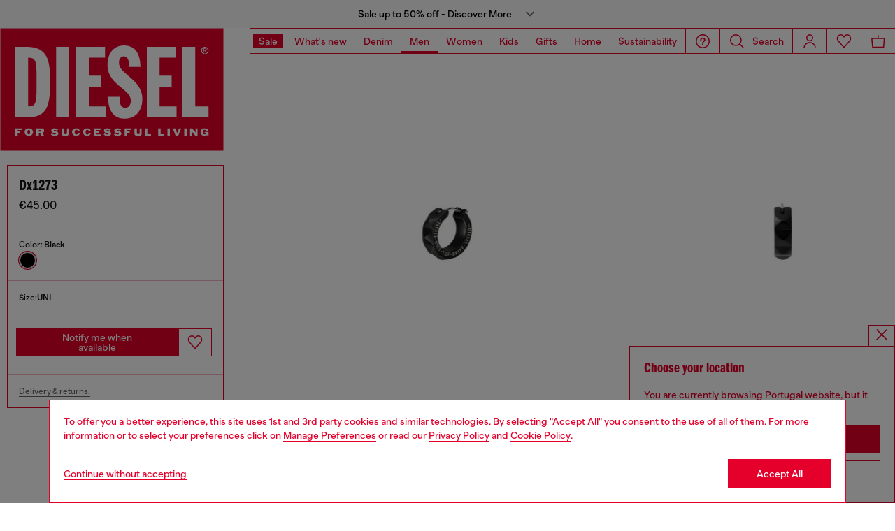

--- FILE ---
content_type: text/html;charset=UTF-8
request_url: https://pt.diesel.com/on/demandware.store/Sites-DieselPT-Site/en_PT/Geolocation-Popup
body_size: 459
content:
<div class="georedirect_popup">
    <button data-georedirect-country="en_PT" class="icon-close-black icon-close-black-filter modal-close button-close">
        


    
    
        
        <svg id="icon-close-62027e4ce78aac323c56eab5b5"
             class="icon-close null null"
             
            
                aria-hidden="true"
            
        >
            <use xlink:href="/on/demandware.static/Sites-DieselPT-Site/-/default/dw79f7895c/imgs/sprite.svg#close"/>
        </svg>
    



    </button>
    <div class="georedirect__content">
        <h2 class="georedirect__title">Choose your location</h2>
        <p class="georedirect__text">You are currently browsing Portugal website, but it seems you may be based in United States</p>
        
            <button class="button btn-block primary-btn" data-georedirect-country="en_PT">Stay in Portugal</button>
            
                <a data-georedirect-country="en_US" class="button btn-block secondary" href="https://diesel.com/en-us/">Go to United States</a>
            
        
    </div>
</div>

--- FILE ---
content_type: text/javascript
request_url: https://pt.diesel.com/on/demandware.static/Sites-DieselPT-Site/-/en_PT/v1768463776123/js/component-STLCarouselComponent.chunks.js
body_size: 905
content:
(self.webpackChunkapp_project=self.webpackChunkapp_project||[]).push([[1794,8268,4549],{14431:(t,e,s)=>{"use strict";s.r(e),s.d(e,{default:()=>n});var a=s(14863),r=s(50891),i=s(12737);class n extends r.default{constructor(t){if(new.target===n)throw new TypeError("Cannot instantiate abstract class");super(t),this._url=this.element.dataset.url,this._cache=new Map,this.pid=this.element.dataset.pid,this.color=this.element.dataset.color,this.init()}init(){if(this.isMaster()){const t=this;this.element.dataset.master="true",this._updateGroup(this.pid,this.color),i.Z.on("product:fetchSTL",(function(e){t._dispatchToSlaves({type:"event",data:"product:fetchSTL"}),t.updateSelectionData(e),t._updateGroup(t.masterID,t.color)}))}}updateSelectionData(t){this.masterID=t.masterID,this.pid=t.variables.color.id,this.color=t.variables.color.value,this.element.dataset.pid=this.pid,this.element.dataset.color=this.color}_updateGroup(t,e){const s=this;this._getData(t,e).then((function(){s._dispatchToSlaves({type:"data",data:s.stlData}),s.render(s.stlData)}))}async _getData(t,e){const s=this._getCacheKey("data",t,e);if(this.stlData=this._getFromCache(s),!this.stlData){const a=this;await this.fetchData(t,e).then((function(t){t&&(a.stlData=t,a._cacheData(s,t))}))}}async fetchData(t,e){return(0,a.rd)("".concat(this._url,"?pid=").concat(t,"&color=").concat(e)).then((function(t){return t})).catch((function(t){console.error(t)}))}_getCacheKey(t,e,s){if(!e||!t)throw new Error("Missing arguments.");return"".concat(t,":").concat(e).concat(s||"")}_cacheData(t,e){return!!t&&(this._cache.set(t,e),!0)}_getFromCache(t){return this._cache.get(t)}fromMaster(t){this.render(t.data)}render(t){throw new Error("Not Implemented!")}}},50891:(t,e,s)=>{"use strict";s.r(e),s.d(e,{default:()=>i});var a=s(96156),r=s(38302);class i extends r.default{constructor(t){if(new.target===i)throw new TypeError("Cannot instantiate abstract class");super(t),this.msGroup=t.dataset.msgroup,this.master=this.registerTo(this.msGroup)}registerTo(t){const e=i._groups.get(t)||[];if(e.push(this),i._groups.set(t,e),e.length>1)return e.find((function(t){return!t.master}))}isSlave(){return!this.isMaster()}isMaster(){return!this.master}get slaves(){return(this.isMaster()&&i._groups.get(this.msGroup)||[]).filter((function(t){return t.isSlave()}))}_dispatchToSlaves(t){if(this.isMaster())for(let e=0;e<this.slaves.length;e++)this.slaves[e].fromMaster(t)}fromMaster(t){throw new Error("Not implemented.")}}(0,a.Z)(i,"_groups",new Map)},74077:(t,e,s)=>{"use strict";s.r(e),s.d(e,{default:()=>n});var a=s(12737),r=s(14863),i=s(14431);class n extends i.default{constructor(t){super(t)}render(t){const e=this;if(t&&t.items&&t.items.length>0){const s="".concat(this.element.dataset.render,"?pids=").concat((t.items||[]).join(","),"&cgid=").concat(this.element.dataset.cgid);a.Z.emit("loader:start",{element:e.element}),(0,r.n8)(s).then((function(s){e.element.querySelector(".pdp-shopthelook-target-image").src=t.image,e.element.querySelector(".pdp-shopthelook-carousel").innerHTML=s.body.innerHTML,a.Z.emit("loader:end",{element:e.element})}))}else e.element.classList.add("hidden")}}}}]);

--- FILE ---
content_type: text/javascript; charset=utf-8
request_url: https://p.cquotient.com/pebble?tla=bblg-DieselPT&activityType=viewProduct&callback=CQuotient._act_callback3&cookieId=abHLpnWZVSgCy3tlLolCLKAz5k&userId=&emailId=&product=id%3A%3ADX127300DJW%7C%7Csku%3A%3A8057718857015%7C%7Ctype%3A%3A%7C%7Calt_id%3A%3A&realm=BBLG&siteId=DieselPT&instanceType=prd&locale=en_PT&referrer=&currentLocation=https%3A%2F%2Fpt.diesel.com%2Fen%2Fearrings%2Fdx1273-black%2FDX127300DJW01.html&ls=true&_=1768469971202&v=v3.1.3&fbPixelId=__UNKNOWN__&__cq_uuid=abHLpnWZVSgCy3tlLolCLKAz5k&__cq_seg=0~0.00!1~0.00!2~0.00!3~0.00!4~0.00!5~0.00!6~0.00!7~0.00!8~0.00!9~0.00&bc=%7B%22bblg-DieselPT%22%3A%5B%7B%22id%22%3A%22DX127300DJW%22%2C%22sku%22%3A%228057718857015%22%7D%5D%7D&json=%7B%22cookieId%22%3A%22abHLpnWZVSgCy3tlLolCLKAz5k%22%2C%22userId%22%3A%22%22%2C%22emailId%22%3A%22%22%2C%22product%22%3A%7B%22id%22%3A%22DX127300DJW%22%2C%22sku%22%3A%228057718857015%22%2C%22type%22%3A%22%22%2C%22alt_id%22%3A%22%22%7D%2C%22realm%22%3A%22BBLG%22%2C%22siteId%22%3A%22DieselPT%22%2C%22instanceType%22%3A%22prd%22%2C%22locale%22%3A%22en_PT%22%2C%22referrer%22%3A%22%22%2C%22currentLocation%22%3A%22https%3A%2F%2Fpt.diesel.com%2Fen%2Fearrings%2Fdx1273-black%2FDX127300DJW01.html%22%2C%22ls%22%3Atrue%2C%22_%22%3A1768469971202%2C%22v%22%3A%22v3.1.3%22%2C%22fbPixelId%22%3A%22__UNKNOWN__%22%2C%22__cq_uuid%22%3A%22abHLpnWZVSgCy3tlLolCLKAz5k%22%2C%22__cq_seg%22%3A%220~0.00!1~0.00!2~0.00!3~0.00!4~0.00!5~0.00!6~0.00!7~0.00!8~0.00!9~0.00%22%2C%22bc%22%3A%22%7B%5C%22bblg-DieselPT%5C%22%3A%5B%7B%5C%22id%5C%22%3A%5C%22DX127300DJW%5C%22%2C%5C%22sku%5C%22%3A%5C%228057718857015%5C%22%7D%5D%7D%22%7D
body_size: 405
content:
/**/ typeof CQuotient._act_callback3 === 'function' && CQuotient._act_callback3([{"k":"__cq_uuid","v":"abHLpnWZVSgCy3tlLolCLKAz5k","m":34128000},{"k":"__cq_bc","v":"%7B%22bblg-DieselPT%22%3A%5B%7B%22id%22%3A%22DX127300DJW%22%2C%22sku%22%3A%228057718857015%22%7D%5D%7D","m":2592000},{"k":"__cq_seg","v":"0~0.00!1~0.00!2~0.00!3~0.00!4~0.00!5~0.00!6~0.00!7~0.00!8~0.00!9~0.00","m":2592000}]);

--- FILE ---
content_type: text/javascript; charset=utf-8
request_url: https://p.cquotient.com/pebble?tla=bblg-DieselPT&activityType=viewProduct&callback=CQuotient._act_callback4&cookieId=abHLpnWZVSgCy3tlLolCLKAz5k&userId=&emailId=&product=id%3A%3ADX127300DJW%7C%7Csku%3A%3A8057718857015%7C%7Ctype%3A%3A%7C%7Calt_id%3A%3A&realm=BBLG&siteId=DieselPT&instanceType=prd&locale=en_PT&referrer=&currentLocation=https%3A%2F%2Fpt.diesel.com%2Fen%2Fearrings%2Fdx1273-black%2FDX127300DJW01.html&ls=true&_=1768469971222&v=v3.1.3&fbPixelId=__UNKNOWN__&__cq_uuid=abHLpnWZVSgCy3tlLolCLKAz5k&__cq_seg=0~0.00!1~0.00!2~0.00!3~0.00!4~0.00!5~0.00!6~0.00!7~0.00!8~0.00!9~0.00&bc=%7B%22bblg-DieselPT%22%3A%5B%7B%22id%22%3A%22DX127300DJW%22%2C%22sku%22%3A%228057718857015%22%7D%5D%7D&json=%7B%22cookieId%22%3A%22abHLpnWZVSgCy3tlLolCLKAz5k%22%2C%22userId%22%3A%22%22%2C%22emailId%22%3A%22%22%2C%22product%22%3A%7B%22id%22%3A%22DX127300DJW%22%2C%22sku%22%3A%228057718857015%22%2C%22type%22%3A%22%22%2C%22alt_id%22%3A%22%22%7D%2C%22realm%22%3A%22BBLG%22%2C%22siteId%22%3A%22DieselPT%22%2C%22instanceType%22%3A%22prd%22%2C%22locale%22%3A%22en_PT%22%2C%22referrer%22%3A%22%22%2C%22currentLocation%22%3A%22https%3A%2F%2Fpt.diesel.com%2Fen%2Fearrings%2Fdx1273-black%2FDX127300DJW01.html%22%2C%22ls%22%3Atrue%2C%22_%22%3A1768469971222%2C%22v%22%3A%22v3.1.3%22%2C%22fbPixelId%22%3A%22__UNKNOWN__%22%2C%22__cq_uuid%22%3A%22abHLpnWZVSgCy3tlLolCLKAz5k%22%2C%22__cq_seg%22%3A%220~0.00!1~0.00!2~0.00!3~0.00!4~0.00!5~0.00!6~0.00!7~0.00!8~0.00!9~0.00%22%2C%22bc%22%3A%22%7B%5C%22bblg-DieselPT%5C%22%3A%5B%7B%5C%22id%5C%22%3A%5C%22DX127300DJW%5C%22%2C%5C%22sku%5C%22%3A%5C%228057718857015%5C%22%7D%5D%7D%22%7D
body_size: 405
content:
/**/ typeof CQuotient._act_callback4 === 'function' && CQuotient._act_callback4([{"k":"__cq_uuid","v":"abHLpnWZVSgCy3tlLolCLKAz5k","m":34128000},{"k":"__cq_bc","v":"%7B%22bblg-DieselPT%22%3A%5B%7B%22id%22%3A%22DX127300DJW%22%2C%22sku%22%3A%228057718857015%22%7D%5D%7D","m":2592000},{"k":"__cq_seg","v":"0~0.00!1~0.00!2~0.00!3~0.00!4~0.00!5~0.00!6~0.00!7~0.00!8~0.00!9~0.00","m":2592000}]);

--- FILE ---
content_type: text/javascript; charset=utf-8
request_url: https://p.cquotient.com/pebble?tla=bblg-DieselPT&activityType=viewProduct&callback=CQuotient._act_callback0&cookieId=abHLpnWZVSgCy3tlLolCLKAz5k&userId=&emailId=&product=id%3A%3ADX127300DJW%7C%7Csku%3A%3A8057718857015%7C%7Ctype%3A%3A%7C%7Calt_id%3A%3A&realm=BBLG&siteId=DieselPT&instanceType=prd&locale=en_PT&referrer=&currentLocation=https%3A%2F%2Fpt.diesel.com%2Fen%2Fearrings%2Fdx1273-black%2FDX127300DJW01.html&ls=true&_=1768469969046&v=v3.1.3&fbPixelId=__UNKNOWN__&json=%7B%22cookieId%22%3A%22abHLpnWZVSgCy3tlLolCLKAz5k%22%2C%22userId%22%3A%22%22%2C%22emailId%22%3A%22%22%2C%22product%22%3A%7B%22id%22%3A%22DX127300DJW%22%2C%22sku%22%3A%228057718857015%22%2C%22type%22%3A%22%22%2C%22alt_id%22%3A%22%22%7D%2C%22realm%22%3A%22BBLG%22%2C%22siteId%22%3A%22DieselPT%22%2C%22instanceType%22%3A%22prd%22%2C%22locale%22%3A%22en_PT%22%2C%22referrer%22%3A%22%22%2C%22currentLocation%22%3A%22https%3A%2F%2Fpt.diesel.com%2Fen%2Fearrings%2Fdx1273-black%2FDX127300DJW01.html%22%2C%22ls%22%3Atrue%2C%22_%22%3A1768469969046%2C%22v%22%3A%22v3.1.3%22%2C%22fbPixelId%22%3A%22__UNKNOWN__%22%7D
body_size: 406
content:
/**/ typeof CQuotient._act_callback0 === 'function' && CQuotient._act_callback0([{"k":"__cq_uuid","v":"abHLpnWZVSgCy3tlLolCLKAz5k","m":34128000},{"k":"__cq_bc","v":"%7B%22bblg-DieselPT%22%3A%5B%7B%22id%22%3A%22DX127300DJW%22%2C%22sku%22%3A%228057718857015%22%7D%5D%7D","m":2592000},{"k":"__cq_seg","v":"0~0.00!1~0.00!2~0.00!3~0.00!4~0.00!5~0.00!6~0.00!7~0.00!8~0.00!9~0.00","m":2592000}]);